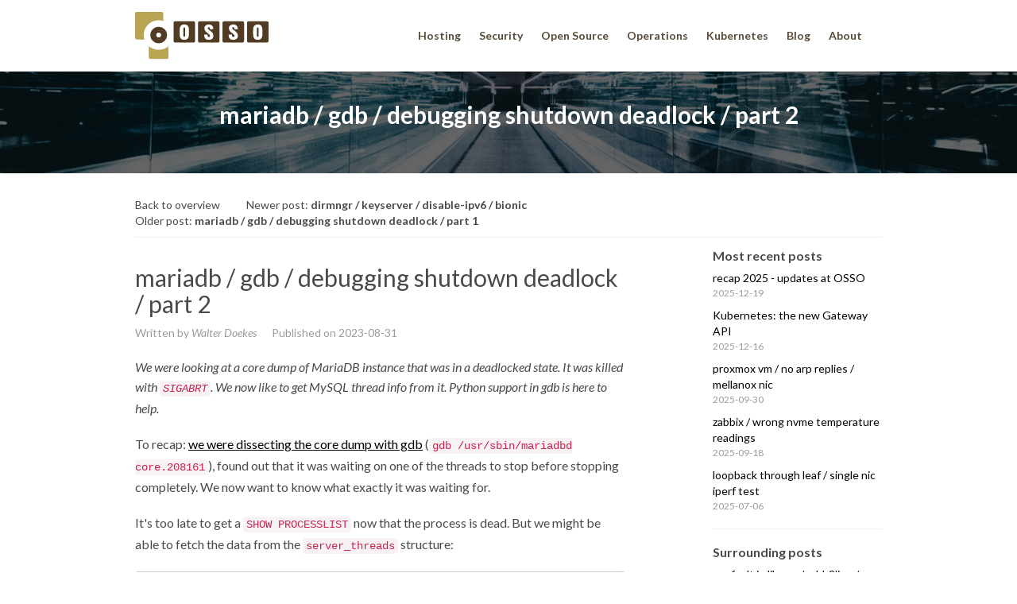

--- FILE ---
content_type: text/html
request_url: https://www.osso.nl/blog/2023/mariadb-gdb-debugging-shutdown-deadlock-part-2/
body_size: 34470
content:
<!DOCTYPE html>
<html lang='en'>
    <head>
        <meta charset="utf-8" />
        <meta http-equiv="x-ua-compatible" content="ie=edge" />
        <meta name="generator" content="Hugo 0.85.0" />
        <meta name="viewport" content="width=device-width, initial-scale=1.0" />
        
        <meta name="robots" content="index, follow" />
        <title>mariadb / gdb / debugging shutdown deadlock / part 2 – OSSO B.V</title>
        <link rel="shortcut icon" href="/favicon.png" type="image/png" />
        <link rel="stylesheet" href="/css/styles.8f40af1532c954c78b94f49592145402e86e3a5b01e716b1ac8347eed5353932.css"/>

        <link rel="apple-touch-icon" sizes="180x180" href='/assets/images/apple-touch-icon.png' />
        <link rel="icon" type="image/png" sizes="32x32" href='/assets/images/favicon-32x32.png' />
        <link rel="icon" type="image/png" sizes="16x16" href='/assets/images/favicon-16x16.png' />
        <link rel="manifest" href='/site.webmanifest' />
        <meta name="msapplication-TileColor" content="#00b1eb" />
        <meta name="theme-color" content="#ffffff" />
    </head>
    <body><header class="navbar navbar-inverse white">
    <div class="container">
        <div class="navbar-header">
            <a class="navbar-brand" href="/"><img class="logo" src='/assets/images/osso.svg' alt="OSSO B.V" /></a>
            <button class="navbar-toggle" type="button" data-toggle="collapse" data-target=".bs-navbar-collapse">
                <span class="icon-bar"></span>
                <span class="icon-bar"></span>
                <span class="icon-bar"></span>
            </button>
        </div>
        <nav class="collapse navbar-collapse bs-navbar-collapse">
            <ul class="nav navbar-nav navbar-right">
                
                
                    <li class='nav-item'>
                        <a class='nav-link' href='/hosting/'> Hosting</a></li>
                
                    <li class='nav-item'>
                        <a class='nav-link' href='/security/'> Security</a></li>
                
                    <li class='nav-item'>
                        <a class='nav-link' href='/open-source/'> Open Source</a></li>
                
                    <li class='nav-item'>
                        <a class='nav-link' href='/operations/'> Operations</a></li>
                
                    <li class='nav-item'>
                        <a class='nav-link' href='/kubernetes/'> Kubernetes</a></li>
                
                    <li class='nav-item'>
                        <a class='nav-link' href='/blog/'><i class='fa fa-blog' aria-hidden='true'></i> Blog</a></li>
                
                    <li class='nav-item'>
                        <a class='nav-link' href='/about/'> About</a></li>
                
                
            </ul>
        </nav>
    </div>
</header>



        <div class="main" id="main">

<div class="page-text">
  <div class="c-hero is-small">
  <div class="c-hero__image">
    <img class="c-hero__img" src="/assets/images/hero-img.jpg" srcset="/assets/images/hero-img.jpg 1x, /assets/images/hero-img@2x.jpg 2x" alt="" />
  </div>
  <div class="c-hero__content">
    <div class="container">
      <h1 class="h2 c-hero__title">mariadb / gdb / debugging shutdown deadlock / part 2</h1>
      
      
    </div>
  </div>
</div>


  <div class="page-text__content">
    <div class="container">
      <div class="page-text__goback-wrapper">
        <a href='/blog/' class="page-text__goback">Back to overview</a>
        
          <a href='/blog/2023/dirmngr-keyserver-disable-ipv6-bionic/' class="page-text__goback">Newer post: <strong>dirmngr / keyserver / disable-ipv6 / bionic</strong></a>
        
        
          <a href='/blog/2023/mariadb-gdb-debugging-shutdown-deadlock-part-1/' class="page-text__goback">Older post: <strong>mariadb / gdb / debugging shutdown deadlock / part 1</strong></a>
        
      </div>
      <div class="row">
        <article>
          <div class="col-sm-8 page-text__body">
            <header><h2>mariadb / gdb / debugging shutdown deadlock / part 2</h2></header>
            <ul class="page-text__meta">
              <li>Written by <address>Walter Doekes</address></li>
              <li>Published on <time datetime="2023-08-31">2023-08-31</time></li>
            </ul>
            <section class="editor-content">
              <p><em>We were looking at a core dump of MariaDB instance that was in a
deadlocked state. It was killed with <code>SIGABRT</code>. We now like to get MySQL
thread info from it. Python support in gdb is here to help.</em></p>
<p>To recap: <a href="../mariadb-gdb-debugging-shutdown-deadlock-part-1/">we were dissecting the core dump with
gdb</a>
(<code>gdb   /usr/sbin/mariadbd core.208161</code>), found out that it was waiting
on one of the threads to stop before stopping completely. We now want to
know what exactly it was waiting for.</p>
<p>It's too late to get a <code>SHOW PROCESSLIST</code> now that the process is dead.
But we might be able to fetch the data from the <code>server_threads</code>
structure:</p>
<div class="highlight"><pre style="color:#f8f8f2;background-color:#272822;-moz-tab-size:4;-o-tab-size:4;tab-size:4"><code class="language-text" data-lang="text">(gdb) print ((THD*)server_threads-&gt;threads-&gt;first)-&gt;proc_info
$7 = 0x559aca9152dc &#34;Freeing items&#34;
(gdb) print ((THD*)server_threads-&gt;threads-&gt;first-&gt;next)-&gt;proc_info
$8 = 0x559aca922c02 &#34;committing&#34;
(gdb) print ((THD*)server_threads-&gt;threads-&gt;first-&gt;next-&gt;next)-&gt;proc_info
$9 = 0x559acaac848a &#34;wsrep applier committed&#34;
</code></pre></div><h4 id="threads">Threads</h4>
<p>There aren't terribly many threads:</p>
<div class="highlight"><pre style="color:#f8f8f2;background-color:#272822;-moz-tab-size:4;-o-tab-size:4;tab-size:4"><code class="language-text" data-lang="text">(gdb) info threads
  Id   Target Id                           Frame
* 1    Thread 0x7f70061c3840 (LWP 208161)  0x00007f700639c3db in kill
  2    Thread 0x7f635435b700 (LWP 208827)  futex_wait_cancelable
  3    Thread 0x7f5109852700 (LWP 208868)  0x00007f700643623f in __GI___clock_nanosleep
  4    Thread 0x7f4fe83de700 (LWP 279027)  futex_abstimed_wait_cancelable
  5    Thread 0x7f6ffe06c700 (LWP 208425)  futex_abstimed_wait_cancelable
  6    Thread 0x7f63543f1700 (LWP 208799)  0x00007f700639d1a2 in __GI___sigtimedwait
  7    Thread 0x7f63553fd700 (LWP 208750)  futex_wait_cancelable
  8    Thread 0x7f6357fff700 (LWP 208749)  futex_abstimed_wait_cancelable
  9    Thread 0x7f6ffdc17700 (LWP 208426)  futex_wait_cancelable
  10   Thread 0x7f6ffc492700 (LWP 208430)  futex_wait_cancelable
  11   Thread 0x7f6ffc09f700 (LWP 208790)  futex_wait_cancelable
  12   Thread 0x7f63543a6700 (LWP 208826)  futex_wait_cancelable
  13   Thread 0x7f63540b8700 (LWP 208836)  futex_wait_cancelable
  14   Thread 0x7f6ffc054700 (LWP 208791)  futex_wait_cancelable
  15   Thread 0x7f510922b700 (LWP 208889)  futex_wait_cancelable
  16   Thread 0x7f6340436700 (LWP 208841)  futex_wait_cancelable
  17   Thread 0x7f4f7d31f700 (LWP 1633036) futex_abstimed_wait_cancelable
  18   Thread 0x7f6ffcc93700 (LWP 1642065) futex_abstimed_wait_cancelable
</code></pre></div><p>But these threads do not show what it's doing. A
<code>thread apply   all bt</code> will have info, but is very verbose and not
necessarily helpful.</p>
<p>Let's first pursue the <code>server_threads</code>. But not by manually adding
<code>-&gt;next</code> for each thread. There must be a better way.</p>
<h4 id="enter-python">Enter Python</h4>
<p><em>gdb</em> comes with <em>Python</em> integration, and it's straight forward enough
to call: <code>python</code>, then the code, then end with <code>end</code> or <em>EOF</em> (press
<code>^D</code>).</p>
<div class="highlight"><pre style="color:#f8f8f2;background-color:#272822;-moz-tab-size:4;-o-tab-size:4;tab-size:4"><code class="language-text" data-lang="text">(gdb) python
&gt;print(gdb.parse_and_eval(&#39;server_threads-&gt;threads-&gt;first&#39;))
&gt;end
0x7f5080046088
</code></pre></div><p>Use the following <em>Python</em> script:</p>
<div class="highlight"><pre style="color:#f8f8f2;background-color:#272822;-moz-tab-size:4;-o-tab-size:4;tab-size:4"><code class="language-python" data-lang="python">thd_type <span style="color:#f92672">=</span> gdb<span style="color:#f92672">.</span>lookup_type(<span style="color:#e6db74">&#39;THD&#39;</span>)<span style="color:#f92672">.</span>pointer()
it <span style="color:#f92672">=</span> gdb<span style="color:#f92672">.</span>parse_and_eval(<span style="color:#e6db74">&#39;server_threads-&gt;threads-&gt;first&#39;</span>)
last <span style="color:#f92672">=</span> gdb<span style="color:#f92672">.</span>parse_and_eval(<span style="color:#e6db74">&#39;server_threads-&gt;threads-&gt;last&#39;</span>)
<span style="color:#66d9ef">while</span> it <span style="color:#f92672">!=</span> last<span style="color:#f92672">.</span>address:
    thdp <span style="color:#f92672">=</span> it<span style="color:#f92672">.</span>cast(thd_type)
    print(it, thdp[<span style="color:#e6db74">&#39;proc_info&#39;</span>], thdp[<span style="color:#e6db74">&#39;query_string&#39;</span>][<span style="color:#e6db74">&#39;string&#39;</span>][<span style="color:#e6db74">&#39;str&#39;</span>])
    it <span style="color:#f92672">=</span> it[<span style="color:#e6db74">&#39;next&#39;</span>]
</code></pre></div><p>Invoking that looks like this:</p>
<div class="highlight"><pre style="color:#f8f8f2;background-color:#272822;-moz-tab-size:4;-o-tab-size:4;tab-size:4"><code class="language-text" data-lang="text">(gdb) python
&gt;thd_type = gdb.lookup_type(&#39;THD&#39;).pointer()
&gt;it = gdb.parse_and_eval(&#39;server_threads-&gt;threads-&gt;first&#39;)
&gt;last = gdb.parse_and_eval(&#39;server_threads-&gt;threads-&gt;last&#39;)
&gt;while it != last.address:
&gt;    thdp = it.cast(thd_type)
&gt;    print(it, thdp[&#39;m_thread&#39;], thdp[&#39;proc_info&#39;], thdp[&#39;query_string&#39;][&#39;string&#39;][&#39;str&#39;])
&gt;    it = it[&#39;next&#39;]
&gt;end
0x7f5080046088 0x559aca9152dc &#34;Freeing items&#34; 0x7f5080055c10 &#34;COMMIT&#34;
0x7f4fc4000c58 0x559aca922c02 &#34;committing&#34; 0x0
0x7f5030000c58 0x559acaac848a &#34;wsrep applier committed&#34; 0x0
0x7f635c002228 0x559acaac848a &#34;wsrep applier committed&#34; 0x0
0x7f5098000c58 0x559aca922c02 &#34;committing&#34; 0x0
0x7f50b8000c58 0x559aca922c02 &#34;committing&#34; 0x0
0x7f50bc000c58 0x559aca922c02 &#34;committing&#34; 0x0
0x7f6360000c58 0x559acaacd584 &#34;wsrep aborter idle&#34; 0x0
</code></pre></div><p>No mapping to the <code>info threads</code> yet. But after some digging in various
(sub)structures, I found <code>thread</code> in the <code>lock_info</code> struct:</p>
<div class="highlight"><pre style="color:#f8f8f2;background-color:#272822;-moz-tab-size:4;-o-tab-size:4;tab-size:4"><code class="language-text" data-lang="text">(gdb) x/((THD*)server_threads-&gt;threads-&gt;first)-&gt;lock_info.thread
0x7f4fe83de700: -398596352
</code></pre></div><p>The improved code:</p>
<div class="highlight"><pre style="color:#f8f8f2;background-color:#272822;-moz-tab-size:4;-o-tab-size:4;tab-size:4"><code class="language-python" data-lang="python">thd_type <span style="color:#f92672">=</span> gdb<span style="color:#f92672">.</span>lookup_type(<span style="color:#e6db74">&#39;THD&#39;</span>)<span style="color:#f92672">.</span>pointer()
it <span style="color:#f92672">=</span> gdb<span style="color:#f92672">.</span>parse_and_eval(<span style="color:#e6db74">&#39;server_threads-&gt;threads-&gt;first&#39;</span>)
last <span style="color:#f92672">=</span> gdb<span style="color:#f92672">.</span>parse_and_eval(<span style="color:#e6db74">&#39;server_threads-&gt;threads-&gt;last&#39;</span>)
<span style="color:#66d9ef">while</span> it <span style="color:#f92672">!=</span> last<span style="color:#f92672">.</span>address:
    thdp <span style="color:#f92672">=</span> it<span style="color:#f92672">.</span>cast(thd_type)
    print(
        it, <span style="color:#e6db74">&#39;thread&#39;</span>, hex(thdp[<span style="color:#e6db74">&#39;lock_info&#39;</span>][<span style="color:#e6db74">&#39;thread&#39;</span>]), thdp[<span style="color:#e6db74">&#39;killed&#39;</span>],
        thdp[<span style="color:#e6db74">&#39;proc_info&#39;</span>], thdp[<span style="color:#e6db74">&#39;query_string&#39;</span>][<span style="color:#e6db74">&#39;string&#39;</span>][<span style="color:#e6db74">&#39;str&#39;</span>])
    it <span style="color:#f92672">=</span> it[<span style="color:#e6db74">&#39;next&#39;</span>]
</code></pre></div><div class="highlight"><pre style="color:#f8f8f2;background-color:#272822;-moz-tab-size:4;-o-tab-size:4;tab-size:4"><code class="language-text" data-lang="text">0x7f5080046088 thread 0x7f4fe83de700 0x559aca9152dc &#34;Freeing items&#34; 0x7f5080055c10 &#34;COMMIT&#34;
0x7f4fc4000c58 thread 0x7f510922b700 0x559aca922c02 &#34;committing&#34; 0x0
0x7f5030000c58 thread 0x7f5109852700 0x559acaac848a &#34;wsrep applier committed&#34; 0x0
0x7f635c002228 thread 0x7f6340436700 0x559acaac848a &#34;wsrep applier committed&#34; 0x0
0x7f5098000c58 thread 0x7f63540b8700 0x559aca922c02 &#34;committing&#34; 0x0
0x7f50b8000c58 thread 0x7f635435b700 0x559aca922c02 &#34;committing&#34; 0x0
0x7f50bc000c58 thread 0x7f63543a6700 0x559aca922c02 &#34;committing&#34; 0x0
0x7f6360000c58 thread 0x7f6ffc492700 0x559acaacd584 &#34;wsrep aborter idle&#34; 0x0
</code></pre></div><p>Yes. These <code>thread_id</code> can be mapped to the list above (manully
annotated and sorted):</p>
<div class="highlight"><pre style="color:#f8f8f2;background-color:#272822;-moz-tab-size:4;-o-tab-size:4;tab-size:4"><code class="language-text" data-lang="text">0x7f50b8000c58 thread [ 2] 0x559aca922c02 &#34;committing&#34; 0x0
0x7f5030000c58 thread [ 3] 0x559acaac848a &#34;wsrep applier committed&#34; 0x0
0x7f5080046088 thread [ 4] 0x559aca9152dc &#34;Freeing items&#34; 0x7f5080055c10 &#34;COMMIT&#34;
0x7f6360000c58 thread [10] 0x559acaacd584 &#34;wsrep aborter idle&#34; 0x0
0x7f50bc000c58 thread [12] 0x559aca922c02 &#34;committing&#34; 0x0
0x7f5098000c58 thread [13] 0x559aca922c02 &#34;committing&#34; 0x0
0x7f4fc4000c58 thread [15] 0x559aca922c02 &#34;committing&#34; 0x0
0x7f635c002228 thread [16] 0x559acaac848a &#34;wsrep applier committed&#34; 0x0
</code></pre></div><h4 id="deadlock">Deadlock?</h4>
<p>Back to the task at hand. Now that we found something akin to
<code>SHOW PROCESSLIST</code>, it looks like <em>Thread 4</em> could use some closer
inspection.</p>
<div class="highlight"><pre style="color:#f8f8f2;background-color:#272822;-moz-tab-size:4;-o-tab-size:4;tab-size:4"><code class="language-text" data-lang="text">(gdb) thread 4
[Switching to thread 4 (Thread 0x7f4fe83de700 (LWP 279027))]
#0  futex_abstimed_wait_cancelable (private=&lt;optimized out&gt;, abstime=0x7f4fe83dcd80, clockid=&lt;optimized out&gt;, expected=0, futex_word=0x7f50080b05c8) at ../sysdeps/nptl/futex-internal.h:320
320 ../sysdeps/nptl/futex-internal.h: No such file or directory.
</code></pre></div><div class="highlight"><pre style="color:#f8f8f2;background-color:#272822;-moz-tab-size:4;-o-tab-size:4;tab-size:4"><code class="language-text" data-lang="text">(gdb) bt
#0  futex_abstimed_wait_cancelable (private=&lt;optimized out&gt;, abstime=0x7f4fe83dcd80, clockid=&lt;optimized out&gt;, expected=0, futex_word=0x7f50080b05c8) at ../sysdeps/nptl/futex-internal.h:320
#1  __pthread_cond_wait_common (abstime=0x7f4fe83dcd80, clockid=&lt;optimized out&gt;, mutex=0x559acbbc4dd8, cond=0x7f50080b05a0) at pthread_cond_wait.c:520
#2  __pthread_cond_timedwait (cond=cond@entry=0x7f50080b05a0, mutex=mutex@entry=0x559acbbc4dd8, abstime=0x7f4fe83dcd80) at pthread_cond_wait.c:665
#3  0x00007f6ffde2e673 in gu_cond_timedwait_SYS (ts=0x7f4fe83dcd80, mutex=0x559acbbc4dd8, cond=&lt;optimized out&gt;) at ./galerautils/src/gu_threads.h:264
#4  gu::Lock::wait (this=&lt;synthetic pointer&gt;, date=&lt;synthetic pointer&gt;..., cond=...) at ./galerautils/src/gu_lock.hpp:64
#5  galera::Monitor&lt;galera::ReplicatorSMM::ApplyOrder&gt;::wait (wait_until=&lt;synthetic pointer&gt;..., gtid=..., this=0x559acbbc4dd8) at ./galera/src/monitor.hpp:399
#6  galera::ReplicatorSMM::sync_wait (this=0x559acbbc3b30, upto=&lt;optimized out&gt;, tout=&lt;optimized out&gt;, gtid=0x0) at ./galera/src/replicator_smm.cpp:1605
#7  0x00007f6ffde0b514 in galera_sync_wait (wsrep=&lt;optimized out&gt;, upto=&lt;optimized out&gt;, tout=&lt;optimized out&gt;, gtid=&lt;optimized out&gt;) at ./galera/src/wsrep_provider.cpp:503
#8  0x0000559aca90406e in wsrep::wsrep_provider_v26::wait_for_gtid (this=&lt;optimized out&gt;, gtid=..., timeout=&lt;optimized out&gt;) at ./wsrep-lib/src/wsrep_provider_v26.cpp:1056
#9  0x0000559aca6049e6 in Wsrep_server_service::set_position (this=&lt;optimized out&gt;, c=..., gtid=...) at ./wsrep-lib/include/wsrep/server_state.hpp:320
#10 0x0000559aca8f9753 in wsrep::transaction::release_commit_order (this=0x7f508004c5c8, lock=...) at ./wsrep-lib/include/wsrep/provider.hpp:142
#11 0x0000559aca901c6f in wsrep::transaction::after_statement (this=this@entry=0x7f508004c5c8) at ./wsrep-lib/src/transaction.cpp:895
#12 0x0000559aca8e7cb2 in wsrep::client_state::after_statement (this=this@entry=0x7f508004c560) at ./wsrep-lib/src/client_state.cpp:287
#13 0x0000559aca0d9a08 in wsrep_after_statement (thd=0x7f5080046088) at ./sql/sql_class.h:5454
#14 wsrep_after_statement (thd=0x7f5080046088) at ./sql/wsrep_trans_observer.h:443
#15 wsrep_mysql_parse (thd=0x7f5080046088, rawbuf=0x7f5080055c10 &#34;COMMIT&#34;, length=6, parser_state=0x7f4fe83dd3e0) at ./sql/sql_parse.cc:7878
#16 0x0000559aca0e7fee in dispatch_command (command=COM_QUERY, thd=0x7f5080046088, packet=&lt;optimized out&gt;, packet_length=&lt;optimized out&gt;, blocking=&lt;optimized out&gt;) at ./sql/sql_class.h:1388
#17 0x0000559aca0e899e in do_command (thd=0x7f5080046088, blocking=blocking@entry=true) at ./sql/sql_parse.cc:1409
#18 0x0000559aca1fd617 in do_handle_one_connection (connect=&lt;optimized out&gt;, put_in_cache=true) at ./sql/sql_connect.cc:1416
...
</code></pre></div><p>Unfortunately <em>Thread 4</em> is not waiting for a lock that we can trace
somewhere:</p>
<div class="highlight"><pre style="color:#f8f8f2;background-color:#272822;-moz-tab-size:4;-o-tab-size:4;tab-size:4"><code class="language-text" data-lang="text">(gdb) ptype pthread_mutex_t
type = union {
    struct __pthread_mutex_s __data;
    char __size[40];
    long __align;
}
</code></pre></div><div class="highlight"><pre style="color:#f8f8f2;background-color:#272822;-moz-tab-size:4;-o-tab-size:4;tab-size:4"><code class="language-text" data-lang="text">(gdb) print *(pthread_mutex_t*)0x559acbbc4dd8
$10 = pthread_mutex_t = {Type = Normal, Status = Not acquired, Robust = No, Shared = No, Protocol = None}
</code></pre></div><div class="highlight"><pre style="color:#f8f8f2;background-color:#272822;-moz-tab-size:4;-o-tab-size:4;tab-size:4"><code class="language-text" data-lang="text">(gdb) print *(__pthread_mutex_s*)0x559acbbc4dd8
$11 = {__lock = 0, __count = 0, __owner = 0, __nusers = 1, __kind = 0, __spins = 0, __elision = 0, __list = {__prev = 0x0, __next = 0x0}}
</code></pre></div><p>No <code>owner</code>. And the <code>pthread_cont_t</code> argument doesn't help us either.
Apparently this thread is waiting for someone to notify
<code>cond=0x7f50080b05a0</code>.</p>
<p>A <code>thread apply all bt full</code> does not reveal <code>0x7f50080b05a0</code> being in
stack scope in the vicinity. It appears that it is waiting in this bit:</p>
<div class="highlight"><pre style="color:#f8f8f2;background-color:#272822;-moz-tab-size:4;-o-tab-size:4;tab-size:4"><code class="language-c" data-lang="c">wsrep_status_t galera<span style="color:#f92672">::</span>ReplicatorSMM<span style="color:#f92672">::</span>sync_wait(wsrep_gtid_t<span style="color:#f92672">*</span> upto,
                                                <span style="color:#66d9ef">int</span>           tout,
                                                wsrep_gtid_t<span style="color:#f92672">*</span> gtid)
{
    gu<span style="color:#f92672">::</span>GTID wait_gtid;
<span style="color:#75715e">// ...
</span><span style="color:#75715e"></span>        <span style="color:#75715e">// Note: Since wsrep API 26 application may request release of
</span><span style="color:#75715e"></span>        <span style="color:#75715e">// commit monitor before the commit actually happens (commit
</span><span style="color:#75715e"></span>        <span style="color:#75715e">// may have been ordered/queued on application side for later
</span><span style="color:#75715e"></span>        <span style="color:#75715e">// processing). Therefore we now rely on apply_monitor on sync
</span><span style="color:#75715e"></span>        <span style="color:#75715e">// wait. This is sufficient since apply_monitor is always released
</span><span style="color:#75715e"></span>        <span style="color:#75715e">// only after the whole transaction is over.
</span><span style="color:#75715e"></span>        apply_monitor_.wait(wait_gtid, wait_until); <span style="color:#75715e">// &lt;-- HERE
</span></code></pre></div><div class="highlight"><pre style="color:#f8f8f2;background-color:#272822;-moz-tab-size:4;-o-tab-size:4;tab-size:4"><code class="language-c" data-lang="c">        <span style="color:#66d9ef">void</span> <span style="color:#a6e22e">wait</span>(gu<span style="color:#f92672">::</span>GTID<span style="color:#f92672">&amp;</span> gtid, <span style="color:#66d9ef">const</span> gu<span style="color:#f92672">::</span>datetime<span style="color:#f92672">::</span>Date<span style="color:#f92672">&amp;</span> wait_until)
        {
            gu<span style="color:#f92672">::</span>Lock lock(mutex_);
            <span style="color:#66d9ef">if</span> (gtid.uuid() <span style="color:#f92672">!=</span> uuid_)
            {
                throw gu<span style="color:#f92672">::</span>NotFound();
            }
            <span style="color:#66d9ef">while</span> (last_left_ <span style="color:#f92672">&lt;</span> gtid.seqno())
            {
                size_t idx(indexof(gtid.seqno()));
                lock.wait(process_[idx].wait_cond_, wait_until);
            }
        }
</code></pre></div><p>Debug info here is scarce:</p>
<div class="highlight"><pre style="color:#f8f8f2;background-color:#272822;-moz-tab-size:4;-o-tab-size:4;tab-size:4"><code class="language-text" data-lang="text">(gdb) up 5
#5  galera::Monitor&lt;galera::ReplicatorSMM::ApplyOrder&gt;::wait (wait_until=&lt;synthetic pointer&gt;..., gtid=..., this=0x559acbbc4dd8) at ./galera/src/monitor.hpp:399
</code></pre></div><div class="highlight"><pre style="color:#f8f8f2;background-color:#272822;-moz-tab-size:4;-o-tab-size:4;tab-size:4"><code class="language-text" data-lang="text">(gdb) info args
wait_until = &lt;synthetic pointer&gt;: &lt;optimized out&gt;
gtid = @0x7f4fe83dcd90: {static SEQNO_UNDEFINED = -1, uuid_ = {&lt;gu::UUID_base&gt; = {uuid_ = {data = &#34;s|\344\\\352\370\021\354\217G\a\177S0\226r&#34;, alignment = 17010650953019587699}}, &lt;No data fields&gt;}, seqno_ = 223595135}
this = 0x559acbbc4dd8
</code></pre></div><div class="highlight"><pre style="color:#f8f8f2;background-color:#272822;-moz-tab-size:4;-o-tab-size:4;tab-size:4"><code class="language-text" data-lang="text">(gdb) info locals
idx = &lt;optimized out&gt;
cond = &lt;optimized out&gt;
lock = {_vptr.Lock = &lt;optimized out&gt;, mtx_ = @0x559acbbc4dd8}
lock = &lt;optimized out&gt;
idx = &lt;optimized out&gt;
cond = &lt;optimized out&gt;
</code></pre></div><p><code>idx(indexof(gtid.seqno()))</code> can be rewritten as
<code>idx = (gtid.seqno_ &amp; 65535)</code>, so the lock/wait is happening on the
<code>process_</code> with index 51839:</p>
<div class="highlight"><pre style="color:#f8f8f2;background-color:#272822;-moz-tab-size:4;-o-tab-size:4;tab-size:4"><code class="language-text" data-lang="text">(gdb) print this-&gt;process_[51839]
$12 = {obj_ = 0x7f6354359f70, cond_ = 0x0, wait_cond_ = std::shared_ptr&lt;gu::Cond&gt; (use count 2, weak count 0) = {get() = 0x7f50080b05a0}, state_ = galera::Monitor&lt;galera::ReplicatorSMM::ApplyOrder&gt;::Process::S_APPLYING}
</code></pre></div><p>Scanning over all 65536 <code>process_</code> entries &mdash; most are empty, like
<code>$13</code> &mdash; yields:</p>
<div class="highlight"><pre style="color:#f8f8f2;background-color:#272822;-moz-tab-size:4;-o-tab-size:4;tab-size:4"><code class="language-text" data-lang="text">(gdb) print this-&gt;process_[51836]
$13 = {obj_ = 0x0, cond_ = 0x0, wait_cond_ = std::shared_ptr&lt;gu::Cond&gt; (empty) = {get() = 0x0}, state_ = galera::Monitor&lt;galera::ReplicatorSMM::ApplyOrder&gt;::Process::S_IDLE}
(gdb) print this-&gt;process_[51837]
$14 = {obj_ = 0x7f5109229f70, cond_ = 0x0, wait_cond_ = std::shared_ptr&lt;gu::Cond&gt; (empty) = {get() = 0x0}, state_ = galera::Monitor&lt;galera::ReplicatorSMM::ApplyOrder&gt;::Process::S_APPLYING}
(gdb) print this-&gt;process_[51838]
$15 = {obj_ = 0x7f63540b6f70, cond_ = 0x0, wait_cond_ = std::shared_ptr&lt;gu::Cond&gt; (empty) = {get() = 0x0}, state_ = galera::Monitor&lt;galera::ReplicatorSMM::ApplyOrder&gt;::Process::S_APPLYING}
(gdb) print this-&gt;process_[51839]
$16 = {obj_ = 0x7f6354359f70, cond_ = 0x0, wait_cond_ = std::shared_ptr&lt;gu::Cond&gt; (use count 2, weak count 0) = {get() = 0x7f50080b05a0}, state_ = galera::Monitor&lt;galera::ReplicatorSMM::ApplyOrder&gt;::Process::S_APPLYING}
(gdb) print this-&gt;process_[51840]
$17 = {obj_ = 0x7f4fe83dce90, cond_ = 0x0, wait_cond_ = std::shared_ptr&lt;gu::Cond&gt; (empty) = {get() = 0x0}, state_ = galera::Monitor&lt;galera::ReplicatorSMM::ApplyOrder&gt;::Process::S_APPLYING}
(gdb) print this-&gt;process_[51841]
$18 = {obj_ = 0x7f63543a4f70, cond_ = 0x0, wait_cond_ = std::shared_ptr&lt;gu::Cond&gt; (empty) = {get() = 0x0}, state_ = galera::Monitor&lt;galera::ReplicatorSMM::ApplyOrder&gt;::Process::S_APPLYING}
(gdb) print this-&gt;process_[51842]
$19 = {obj_ = 0x0, cond_ = 0x0, wait_cond_ = std::shared_ptr&lt;gu::Cond&gt; (empty) = {get() = 0x0}, state_ = galera::Monitor&lt;galera::ReplicatorSMM::ApplyOrder&gt;::Process::S_FINISHED}
(gdb) print this-&gt;process_[51843]
$20 = {obj_ = 0x0, cond_ = 0x0, wait_cond_ = std::shared_ptr&lt;gu::Cond&gt; (empty) = {get() = 0x0}, state_ = galera::Monitor&lt;galera::ReplicatorSMM::ApplyOrder&gt;::Process::S_FINISHED}
(gdb) print this-&gt;process_[51844]
$21 = {obj_ = 0x0, cond_ = 0x0, wait_cond_ = std::shared_ptr&lt;gu::Cond&gt; (use count 1, weak count 0) = {get() = 0x7f4fb008f520}, state_ = galera::Monitor&lt;galera::ReplicatorSMM::ApplyOrder&gt;::Process::S_FINISHED}
(gdb) print this-&gt;process_[51845]
$22 = {obj_ = 0x0, cond_ = 0x0, wait_cond_ = std::shared_ptr&lt;gu::Cond&gt; (empty) = {get() = 0x0}, state_ = galera::Monitor&lt;galera::ReplicatorSMM::ApplyOrder&gt;::Process::S_IDLE}
</code></pre></div><p>That <code>0x7f50080b05a0</code> is indeed the <code>pthread_cont_t</code> that we're waiting
for.</p>
<h4 id="conclusion">Conclusion</h4>
<p>At this point I'm stuck. That last piece of info only confirms what we
already know. No obvious reason stands out why it is waiting for
something that is not happening.</p>
<p>Searching through the <em>MariaDB JIRA bug tracker</em> did not yield any
candidate issues. Luckily this deadlock happened two months ago, and we
haven't seen it since. <em>But if we do see it again, we'll at least have
this post as a starting point.</em></p>

            </section>
          </div>
        </article>
        <div class="col-sm-3 col-sm-push-1">
          <aside>
            <div class="page-text__sidebar">
              <h3 class="page-text__side-title">Most recent posts</h3>
              <ul class="page-text__side-list">
                
                  <li>
                    <a href="/blog/2025/recap2025/">
                      <div class="title">recap 2025 - updates at OSSO</div>
                      <div class="date">2025-12-19</div>
                    </a>
                  </li>
                
                  <li>
                    <a href="/blog/2025/k8s-gateway-api/">
                      <div class="title">Kubernetes: the new Gateway API</div>
                      <div class="date">2025-12-16</div>
                    </a>
                  </li>
                
                  <li>
                    <a href="/blog/2025/proxmox-vm-no-arp-replies-mellanox-nic/">
                      <div class="title">proxmox vm / no arp replies / mellanox nic</div>
                      <div class="date">2025-09-30</div>
                    </a>
                  </li>
                
                  <li>
                    <a href="/blog/2025/zabbix-wrong-nvme-temperature-readings/">
                      <div class="title">zabbix / wrong nvme temperature readings</div>
                      <div class="date">2025-09-18</div>
                    </a>
                  </li>
                
                  <li>
                    <a href="/blog/2025/loopback-through-leaf-single-nic-iperf-test/">
                      <div class="title">loopback through leaf / single nic iperf test</div>
                      <div class="date">2025-07-06</div>
                    </a>
                  </li>
                
              </ul>
              <hr/>
              <h3 class="page-text__side-title">Surrounding posts</h3>
              <ul class="page-text__side-list">
                
                  <li>
                    <a href="/blog/2023/segfault-in-library-addr2line-objdump/">
                      <div class="title">segfault in library / addr2line / objdump</div>
                      <div class="date">2023-09-14</div>
                    </a>
                  </li>
                
                  <li>
                    <a href="/blog/2023/qpress-qz1-extension/">
                      <div class="title">qpress / qz1 extension</div>
                      <div class="date">2023-09-12</div>
                    </a>
                  </li>
                
                  <li>
                    <a href="/blog/2023/dirmngr-keyserver-disable-ipv6-bionic/">
                      <div class="title">dirmngr / keyserver / disable-ipv6 / bionic</div>
                      <div class="date">2023-09-01</div>
                    </a>
                  </li>
                
                  <li>
                    <div class="title current">mariadb / gdb / debugging shutdown deadlock / part 2</div>
                    <div class="date current">2023-08-31</div>
                  </li>
                
                  <li>
                    <a href="/blog/2023/mariadb-gdb-debugging-shutdown-deadlock-part-1/">
                      <div class="title">mariadb / gdb / debugging shutdown deadlock / part 1</div>
                      <div class="date">2023-08-30</div>
                    </a>
                  </li>
                
                  <li>
                    <a href="/blog/2023/laptop-battery-discharge-logging/">
                      <div class="title">laptop battery discharge / logging</div>
                      <div class="date">2023-07-08</div>
                    </a>
                  </li>
                
                  <li>
                    <a href="/blog/2023/viewing-unencrypted-traffic-ltrace-bpftrace/">
                      <div class="title">viewing unencrypted traffic / ltrace / bpftrace</div>
                      <div class="date">2023-07-03</div>
                    </a>
                  </li>
                
              </ul>
            </div>
          </aside>
        </div>
      </div>
      <hr/>
      <a href='/blog/' class="page-text__goback">Back to overview</a>
      
        <a href='/blog/2023/dirmngr-keyserver-disable-ipv6-bionic/' class="page-text__goback">Newer post: <strong>dirmngr / keyserver / disable-ipv6 / bionic</strong></a>
      
      
        <a href='/blog/2023/mariadb-gdb-debugging-shutdown-deadlock-part-1/' class="page-text__goback">Older post: <strong>mariadb / gdb / debugging shutdown deadlock / part 1</strong></a>
      
    </div>
  </div>
</div>

        </div><div class="main-footer main-footer--white">
    <div class="container">
        <div class="row">
            <div class="col-sm-4 menu">
                <h3>Location</h3>
                <div>
                    <p>Helperpark 282A</p>
                    <p>9723ZA Groningen</p>
                    <p>Phone: <a href="tel:+31502103520">+31 (0)50 210 3520</a></p>

                    <p>E-mail: <a href="mailto:info@osso.nl">info@osso.nl</a></p>

                </div>
            </div>
            <div class="col-sm-4 menu">
                <h3>Links</h3>
                <ul>
                    <li>
                        <a href="https://osso.nl/">OSSO B.V.</a>
                    </li>
                    <li>
                        <a href="https://github.com/ossobv">OSSO B.V. at GitHub</a>
                    </li>

                    <li>
                        <a href="https://osso.network/">OSSO.network</a>
                        
                        
                        
                    </li>
                </ul>
            </div>
            <div class="col-sm-4 menu">

              <h3>OSSO B.V.</h3>
              <ul>
                  <li><strong>IBAN</strong> NL45RABO0105881341EUR</li>
                  <li><strong>KvK</strong> 02087026</li>
                  <li><strong>BTW</strong> NL820103500B01</li>
              </ul>

            </div>
        </div>
        <div class="row credits">
            <div class="col-md-12">
                Copyright &copy; 2025 OSSO B.V.
            </div>
        </div>
    </div>
</div>
<script src="https://code.jquery.com/jquery-3.7.0.slim.min.js" integrity="sha256-tG5mcZUtJsZvyKAxYLVXrmjKBVLd6VpVccqz/r4ypFE=" crossorigin="anonymous"></script>
<script src='/assets/js/bootstrap.min.js'></script>
<script>
document.addEventListener('DOMContentLoaded', function () {
  var selections = [
    document.querySelectorAll('.page-text__body h3'),
    document.querySelectorAll('.page-text__body h4')
  ];
  for (i in selections) {
    if (selections[i]) {
      selections[i].forEach(function(element) {
        element.innerHTML = `<a class="self-link" href="#${element.id}">${element.innerText}</a>`
      })
    }
  }
})
</script>


        
    </body>
</html>


--- FILE ---
content_type: image/svg+xml
request_url: https://www.osso.nl/assets/images/osso.svg
body_size: 6144
content:
<?xml version="1.0" encoding="UTF-8" standalone="no"?>
<svg
   xmlns:dc="http://purl.org/dc/elements/1.1/"
   xmlns:cc="http://creativecommons.org/ns#"
   xmlns:rdf="http://www.w3.org/1999/02/22-rdf-syntax-ns#"
   xmlns:svg="http://www.w3.org/2000/svg"
   xmlns="http://www.w3.org/2000/svg"
   viewBox="0 0 505.48001 181.93333"
   height="181.93333"
   width="505.48001"
   xml:space="preserve"
   id="svg2"
   version="1.1"><metadata
     id="metadata8"><rdf:RDF><cc:Work
         rdf:about=""><dc:format>image/svg+xml</dc:format><dc:type
           rdf:resource="http://purl.org/dc/dcmitype/StillImage" /></cc:Work></rdf:RDF></metadata><defs
     id="defs6" /><g
     transform="matrix(1.3333333,0,0,-1.3333333,0,181.93333)"
     id="g10"><g
       transform="scale(0.1)"
       id="g12"><path
         id="path14"
         style="fill:#b8a553;fill-opacity:1;fill-rule:nonzero;stroke:none"
         d="m 444.313,5.52734 c -29.657,0 -53.704,24.06646 -53.711,53.72266 v 459.688 c 0.007,29.671 24.054,53.726 53.711,53.726 h 451.703 c 29.672,0 53.718,-24.055 53.726,-53.726 L 949.734,59.25 c 0,-29.6562 -24.046,-53.72266 -53.718,-53.73828 L 444.313,5.52734" /><path
         id="path16"
         style="fill:#b8a553;fill-opacity:1;fill-rule:nonzero;stroke:none"
         d="M 53.7109,570.855 C 24.0547,570.855 0.0078125,594.922 0,624.586 V 1316.27 C 0.0078125,1345.95 24.0547,1370 53.7109,1370 H 745.418 c 29.672,0 53.719,-24.05 53.727,-53.73 l -0.008,-691.684 c 0,-29.664 -24.047,-53.731 -53.719,-53.746 l -691.7071,0.015" /><path
         id="path18"
         style="fill:#513c23;fill-opacity:1;fill-rule:nonzero;stroke:none"
         d="m 670.168,365.816 c -183.504,0 -332.23,148.743 -332.23,332.262 0,183.457 148.734,332.202 332.23,332.202 C 853.656,1030.3 1002.4,881.527 1002.4,698.063 1002.41,514.543 853.656,365.824 670.168,365.816" /><path
         id="path20"
         style="fill:none;stroke:#ffffff;stroke-width:186.1499939;stroke-linecap:butt;stroke-linejoin:miter;stroke-miterlimit:10;stroke-dasharray:none;stroke-opacity:1"
         d="m 670.168,365.816 c -183.504,0 -332.23,148.743 -332.23,332.262 0,183.457 148.734,332.202 332.23,332.202 C 853.656,1030.3 1002.4,881.527 1002.4,698.063 1002.41,514.543 853.656,365.824 670.168,365.816 Z" /><path
         id="path22"
         style="fill:#ffffff;fill-opacity:1;fill-rule:nonzero;stroke:none"
         d="m 670.215,628.184 c -38.582,0 -69.895,31.296 -69.895,69.871 0,38.547 31.313,69.855 69.903,69.855 38.511,0 69.816,-31.308 69.808,-69.855 -0.008,-38.567 -31.277,-69.871 -69.816,-69.871" /><path
         id="path24"
         style="fill:#513c23;fill-opacity:1;fill-rule:nonzero;stroke:none"
         d="m 3220.79,482.727 c -22.7,0 -41.09,18.41 -41.09,41.113 l -0.02,529.2 c 0,22.69 18.41,41.09 41.11,41.09 h 529.2 c 22.71,0.01 41.12,-18.38 41.12,-41.09 V 523.832 c 0.01,-22.703 -18.41,-41.113 -41.12,-41.113 h -529.2 v 0.008" /><path
         id="path26"
         style="fill:#ffffff;fill-opacity:1;fill-rule:nonzero;stroke:none"
         d="m 3360.19,908.688 c 14.38,69.488 61.1,95.852 125.19,95.852 64.08,0 110.83,-26.372 125.23,-95.852 4.77,-22.161 6.56,-60.512 6.56,-126.391 0,-65.906 -1.8,-104.25 -6.56,-126.395 -14.4,-69.504 -61.15,-95.855 -125.23,-95.855 -64.09,0 -110.82,26.359 -125.19,95.855 -4.81,22.145 -6.59,60.489 -6.59,126.395 0,65.871 1.78,104.23 6.59,126.391 z m 98.83,-224.032 c 0,-25.769 10.84,-35.968 26.36,-35.968 15.6,0 26.35,10.199 26.35,35.968 v 195.297 c 0,25.742 -10.75,35.926 -26.35,35.926 -15.52,0 -26.36,-10.184 -26.36,-35.926 V 684.656" /><path
         id="path28"
         style="fill:#513c23;fill-opacity:1;fill-rule:nonzero;stroke:none"
         d="m 2524.93,482.727 c -22.71,0 -41.08,18.41 -41.1,41.113 v 529.2 c 0,22.69 18.39,41.09 41.1,41.09 h 529.21 c 22.71,0.01 41.12,-18.38 41.12,-41.09 V 523.832 c 0.01,-22.703 -18.41,-41.113 -41.12,-41.113 h -529.21 v 0.008" /><path
         id="path30"
         style="fill:#ffffff;fill-opacity:1;fill-rule:nonzero;stroke:none"
         d="m 2824.29,864.375 c -1.2,46.723 -14.99,59.891 -36.56,59.891 -19.16,0 -29.31,-13.168 -29.31,-28.739 0,-51.511 161.73,-93.457 161.73,-213.281 0,-86.262 -52.14,-122.199 -135.42,-122.199 -106.03,0 -125.78,73.672 -125.78,150.359 h 93.47 v -19.75 c 0,-28.769 15.57,-50.328 39.53,-50.328 20.35,0 34.75,11.985 34.75,34.75 0,56.906 -161.77,101.219 -161.77,216.844 0,72.469 57.5,112.618 123.41,112.618 75.48,0 127,-49.708 127,-121.587 v -18.578 h -91.05" /><path
         id="path32"
         style="fill:#513c23;fill-opacity:1;fill-rule:nonzero;stroke:none"
         d="m 1829.11,482.727 c -22.71,0 -41.09,18.41 -41.1,41.113 l -0.01,529.2 c 0,22.69 18.4,41.09 41.11,41.09 h 529.2 c 22.71,0.01 41.12,-18.38 41.12,-41.09 V 523.832 c 0.01,-22.703 -18.41,-41.113 -41.12,-41.113 h -529.2 v 0.008" /><path
         id="path34"
         style="fill:#ffffff;fill-opacity:1;fill-rule:nonzero;stroke:none"
         d="m 2128.45,864.375 c -1.18,46.723 -14.97,59.891 -36.56,59.891 -19.16,0 -29.32,-13.168 -29.32,-28.739 0,-51.511 161.74,-93.457 161.74,-213.281 0,-86.262 -52.13,-122.199 -135.41,-122.199 -106.03,0 -125.78,73.672 -125.78,150.359 h 93.45 v -19.75 c 0,-28.769 15.58,-50.328 39.55,-50.328 20.36,0 34.75,11.985 34.75,34.75 0,56.906 -161.78,101.219 -161.78,216.844 0,72.469 57.5,112.618 123.42,112.618 75.47,0 126.99,-49.708 126.99,-121.587 v -18.578 h -91.05" /><path
         id="path36"
         style="fill:#513c23;fill-opacity:1;fill-rule:nonzero;stroke:none"
         d="m 1133.26,482.727 c -22.71,0 -41.09,18.41 -41.1,41.113 v 529.2 c 0,22.69 18.4,41.09 41.11,41.09 h 529.21 c 22.7,0.01 41.11,-18.38 41.11,-41.09 V 523.832 c 0.01,-22.703 -18.41,-41.113 -41.11,-41.113 h -529.22 v 0.008" /><path
         id="path38"
         style="fill:#ffffff;fill-opacity:1;fill-rule:nonzero;stroke:none"
         d="m 1272.67,908.688 c 14.38,69.488 61.12,95.852 125.2,95.852 64.09,0 110.83,-26.372 125.2,-95.852 4.79,-22.161 6.58,-60.512 6.58,-126.391 0,-65.906 -1.8,-104.25 -6.58,-126.395 -14.37,-69.504 -61.11,-95.855 -125.2,-95.855 -64.08,0 -110.83,26.359 -125.2,95.855 -4.8,22.145 -6.59,60.489 -6.59,126.395 0,65.871 1.79,104.23 6.59,126.391 z m 98.84,-224.032 c 0,-25.769 10.79,-35.968 26.36,-35.968 15.58,0 26.36,10.199 26.36,35.968 v 195.297 c 0,25.742 -10.78,35.926 -26.36,35.926 -15.57,0 -26.36,-10.184 -26.36,-35.926 V 684.656" /></g></g></svg>